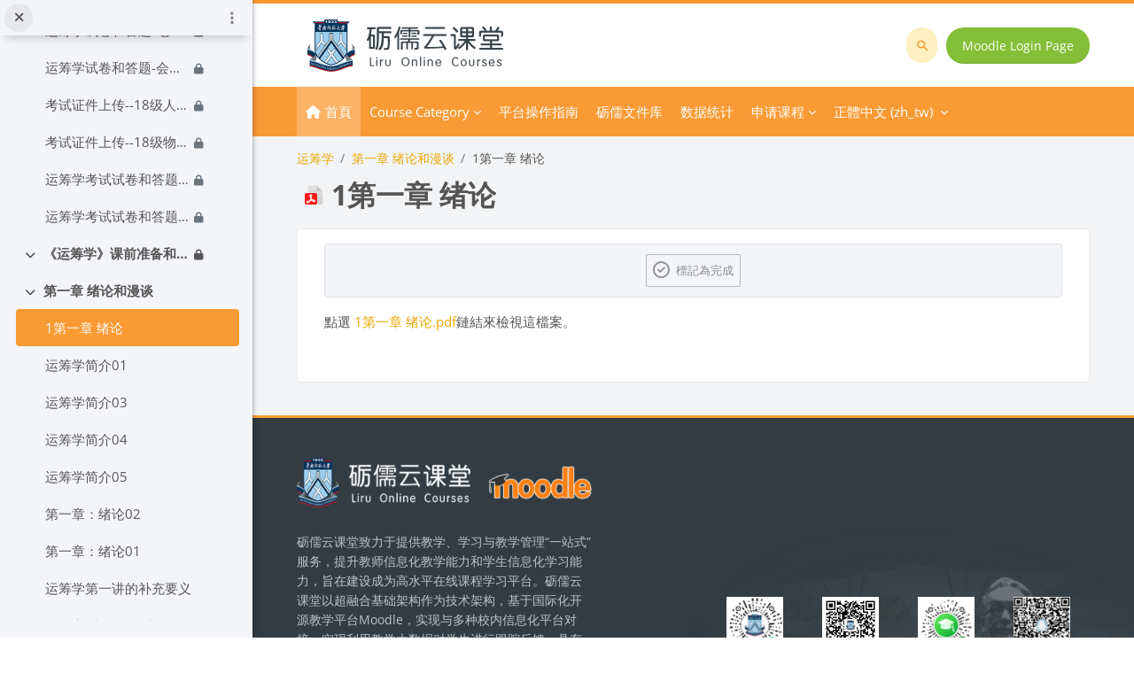

--- FILE ---
content_type: text/html; charset=utf-8
request_url: https://moodle.scnu.edu.cn/mod/resource/view.php?id=126257&lang=zh_tw
body_size: 16377
content:
<!DOCTYPE html>

<html  dir="ltr" lang="zh" xml:lang="zh">
<head>
    <title>2019-12-运筹学-0006: 1第一章 绪论 | 砺儒云课堂</title>
    <link rel="shortcut icon" href="https://moodle.scnu.edu.cn/pluginfile.php/1/core_admin/favicon/64x64/1768510802/favicon.ico" />
    <meta http-equiv="Content-Type" content="text/html; charset=utf-8" />
<meta name="keywords" content="moodle, 2019-12-运筹学-0006: 1第一章 绪论 | 砺儒云课堂" />
<link rel="stylesheet" type="text/css" href="https://moodle.scnu.edu.cn/theme/yui_combo.php?rollup/3.18.1/yui-moodlesimple.css" /><script id="firstthemesheet" type="text/css">/** Required in order to fix style inclusion problems in IE with YUI **/</script><link rel="stylesheet" type="text/css" href="https://moodle.scnu.edu.cn/theme/styles.php/lambda2/1768510802_1736763208/all" />
<link rel="stylesheet" type="text/css" href="https://moodle.scnu.edu.cn/course/format/onetopic/styles.php" />
<script>
//<![CDATA[
var M = {}; M.yui = {};
M.pageloadstarttime = new Date();
M.cfg = {"wwwroot":"https:\/\/moodle.scnu.edu.cn","homeurl":{},"sesskey":"Wd6n0GamSJ","sessiontimeout":"7200","sessiontimeoutwarning":"3600","themerev":"1768510802","slasharguments":1,"theme":"lambda2","iconsystemmodule":"core\/icon_system_fontawesome","jsrev":"1768510802","admin":"admin","svgicons":true,"usertimezone":"Asia\/Shanghai","language":"zh_tw","courseId":9560,"courseContextId":346407,"contextid":421012,"contextInstanceId":126257,"langrev":1768510802,"templaterev":"1768510802","siteId":1,"developerdebug":true};var yui1ConfigFn = function(me) {if(/-skin|reset|fonts|grids|base/.test(me.name)){me.type='css';me.path=me.path.replace(/\.js/,'.css');me.path=me.path.replace(/\/yui2-skin/,'/assets/skins/sam/yui2-skin')}};
var yui2ConfigFn = function(me) {var parts=me.name.replace(/^moodle-/,'').split('-'),component=parts.shift(),module=parts[0],min='-min';if(/-(skin|core)$/.test(me.name)){parts.pop();me.type='css';min=''}
if(module){var filename=parts.join('-');me.path=component+'/'+module+'/'+filename+min+'.'+me.type}else{me.path=component+'/'+component+'.'+me.type}};
YUI_config = {"debug":true,"base":"https:\/\/moodle.scnu.edu.cn\/lib\/yuilib\/3.18.1\/","comboBase":"https:\/\/moodle.scnu.edu.cn\/theme\/yui_combo.php?","combine":true,"filter":"RAW","insertBefore":"firstthemesheet","groups":{"yui2":{"base":"https:\/\/moodle.scnu.edu.cn\/lib\/yuilib\/2in3\/2.9.0\/build\/","comboBase":"https:\/\/moodle.scnu.edu.cn\/theme\/yui_combo.php?","combine":true,"ext":false,"root":"2in3\/2.9.0\/build\/","patterns":{"yui2-":{"group":"yui2","configFn":yui1ConfigFn}}},"moodle":{"name":"moodle","base":"https:\/\/moodle.scnu.edu.cn\/theme\/yui_combo.php?m\/1768510802\/","combine":true,"comboBase":"https:\/\/moodle.scnu.edu.cn\/theme\/yui_combo.php?","ext":false,"root":"m\/1768510802\/","patterns":{"moodle-":{"group":"moodle","configFn":yui2ConfigFn}},"filter":"DEBUG","modules":{"moodle-core-actionmenu":{"requires":["base","event","node-event-simulate"]},"moodle-core-blocks":{"requires":["base","node","io","dom","dd","dd-scroll","moodle-core-dragdrop","moodle-core-notification"]},"moodle-core-chooserdialogue":{"requires":["base","panel","moodle-core-notification"]},"moodle-core-dragdrop":{"requires":["base","node","io","dom","dd","event-key","event-focus","moodle-core-notification"]},"moodle-core-event":{"requires":["event-custom"]},"moodle-core-handlebars":{"condition":{"trigger":"handlebars","when":"after"}},"moodle-core-lockscroll":{"requires":["plugin","base-build"]},"moodle-core-maintenancemodetimer":{"requires":["base","node"]},"moodle-core-notification":{"requires":["moodle-core-notification-dialogue","moodle-core-notification-alert","moodle-core-notification-confirm","moodle-core-notification-exception","moodle-core-notification-ajaxexception"]},"moodle-core-notification-dialogue":{"requires":["base","node","panel","escape","event-key","dd-plugin","moodle-core-widget-focusafterclose","moodle-core-lockscroll"]},"moodle-core-notification-alert":{"requires":["moodle-core-notification-dialogue"]},"moodle-core-notification-confirm":{"requires":["moodle-core-notification-dialogue"]},"moodle-core-notification-exception":{"requires":["moodle-core-notification-dialogue"]},"moodle-core-notification-ajaxexception":{"requires":["moodle-core-notification-dialogue"]},"moodle-core_availability-form":{"requires":["base","node","event","event-delegate","panel","moodle-core-notification-dialogue","json"]},"moodle-backup-backupselectall":{"requires":["node","event","node-event-simulate","anim"]},"moodle-course-categoryexpander":{"requires":["node","event-key"]},"moodle-course-dragdrop":{"requires":["base","node","io","dom","dd","dd-scroll","moodle-core-dragdrop","moodle-core-notification","moodle-course-coursebase","moodle-course-util"]},"moodle-course-management":{"requires":["base","node","io-base","moodle-core-notification-exception","json-parse","dd-constrain","dd-proxy","dd-drop","dd-delegate","node-event-delegate"]},"moodle-course-util":{"requires":["node"],"use":["moodle-course-util-base"],"submodules":{"moodle-course-util-base":{},"moodle-course-util-section":{"requires":["node","moodle-course-util-base"]},"moodle-course-util-cm":{"requires":["node","moodle-course-util-base"]}}},"moodle-form-dateselector":{"requires":["base","node","overlay","calendar"]},"moodle-form-shortforms":{"requires":["node","base","selector-css3","moodle-core-event"]},"moodle-question-chooser":{"requires":["moodle-core-chooserdialogue"]},"moodle-question-searchform":{"requires":["base","node"]},"moodle-availability_completion-form":{"requires":["base","node","event","moodle-core_availability-form"]},"moodle-availability_date-form":{"requires":["base","node","event","io","moodle-core_availability-form"]},"moodle-availability_grade-form":{"requires":["base","node","event","moodle-core_availability-form"]},"moodle-availability_group-form":{"requires":["base","node","event","moodle-core_availability-form"]},"moodle-availability_grouping-form":{"requires":["base","node","event","moodle-core_availability-form"]},"moodle-availability_profile-form":{"requires":["base","node","event","moodle-core_availability-form"]},"moodle-mod_assign-history":{"requires":["node","transition"]},"moodle-mod_attendance-groupfilter":{"requires":["base","node"]},"moodle-mod_courseelf-base":{"requires":["base","node","selector-css3","dd-constrain","dd-proxy","dd-drop","dd-plugin","moodle-core-notification","event"]},"moodle-mod_courseelf-mediabox":{"requires":["base","node","selector-css3"]},"moodle-mod_mediagallery-base":{"requires":["base","node","selector-css3","dd-constrain","dd-proxy","dd-drop","dd-plugin","moodle-core-notification","event"]},"moodle-mod_mediagallery-mediabox":{"requires":["base","node","selector-css3"]},"moodle-mod_quiz-autosave":{"requires":["base","node","event","event-valuechange","node-event-delegate","io-form","datatype-date-format"]},"moodle-mod_quiz-dragdrop":{"requires":["base","node","io","dom","dd","dd-scroll","moodle-core-dragdrop","moodle-core-notification","moodle-mod_quiz-quizbase","moodle-mod_quiz-util-base","moodle-mod_quiz-util-page","moodle-mod_quiz-util-slot","moodle-course-util"]},"moodle-mod_quiz-modform":{"requires":["base","node","event"]},"moodle-mod_quiz-questionchooser":{"requires":["moodle-core-chooserdialogue","moodle-mod_quiz-util","querystring-parse"]},"moodle-mod_quiz-quizbase":{"requires":["base","node"]},"moodle-mod_quiz-toolboxes":{"requires":["base","node","event","event-key","io","moodle-mod_quiz-quizbase","moodle-mod_quiz-util-slot","moodle-core-notification-ajaxexception"]},"moodle-mod_quiz-util":{"requires":["node","moodle-core-actionmenu"],"use":["moodle-mod_quiz-util-base"],"submodules":{"moodle-mod_quiz-util-base":{},"moodle-mod_quiz-util-slot":{"requires":["node","moodle-mod_quiz-util-base"]},"moodle-mod_quiz-util-page":{"requires":["node","moodle-mod_quiz-util-base"]}}},"moodle-message_airnotifier-toolboxes":{"requires":["base","node","io"]},"moodle-block_xp-filters":{"requires":["base","node","moodle-core-dragdrop","moodle-core-notification-confirm","moodle-block_xp-rulepicker"]},"moodle-block_xp-notification":{"requires":["base","node","handlebars","button-plugin","moodle-core-notification-dialogue"]},"moodle-block_xp-rulepicker":{"requires":["base","node","handlebars","moodle-core-notification-dialogue"]},"moodle-editor_atto-editor":{"requires":["node","transition","io","overlay","escape","event","event-simulate","event-custom","node-event-html5","node-event-simulate","yui-throttle","moodle-core-notification-dialogue","moodle-editor_atto-rangy","handlebars","timers","querystring-stringify"]},"moodle-editor_atto-plugin":{"requires":["node","base","escape","event","event-outside","handlebars","event-custom","timers","moodle-editor_atto-menu"]},"moodle-editor_atto-menu":{"requires":["moodle-core-notification-dialogue","node","event","event-custom"]},"moodle-editor_atto-rangy":{"requires":[]},"moodle-report_eventlist-eventfilter":{"requires":["base","event","node","node-event-delegate","datatable","autocomplete","autocomplete-filters"]},"moodle-report_loglive-fetchlogs":{"requires":["base","event","node","io","node-event-delegate"]},"moodle-gradereport_history-userselector":{"requires":["escape","event-delegate","event-key","handlebars","io-base","json-parse","moodle-core-notification-dialogue"]},"moodle-qbank_editquestion-chooser":{"requires":["moodle-core-chooserdialogue"]},"moodle-tool_lp-dragdrop-reorder":{"requires":["moodle-core-dragdrop"]},"moodle-assignfeedback_editpdf-editor":{"requires":["base","event","node","io","graphics","json","event-move","event-resize","transition","querystring-stringify-simple","moodle-core-notification-dialog","moodle-core-notification-alert","moodle-core-notification-warning","moodle-core-notification-exception","moodle-core-notification-ajaxexception"]},"moodle-atto_accessibilitychecker-button":{"requires":["color-base","moodle-editor_atto-plugin"]},"moodle-atto_accessibilityhelper-button":{"requires":["moodle-editor_atto-plugin"]},"moodle-atto_align-button":{"requires":["moodle-editor_atto-plugin"]},"moodle-atto_bold-button":{"requires":["moodle-editor_atto-plugin"]},"moodle-atto_charmap-button":{"requires":["moodle-editor_atto-plugin"]},"moodle-atto_clear-button":{"requires":["moodle-editor_atto-plugin"]},"moodle-atto_collapse-button":{"requires":["moodle-editor_atto-plugin"]},"moodle-atto_emojipicker-button":{"requires":["moodle-editor_atto-plugin"]},"moodle-atto_emoticon-button":{"requires":["moodle-editor_atto-plugin"]},"moodle-atto_equation-button":{"requires":["moodle-editor_atto-plugin","moodle-core-event","io","event-valuechange","tabview","array-extras"]},"moodle-atto_h5p-button":{"requires":["moodle-editor_atto-plugin"]},"moodle-atto_hr-button":{"requires":["moodle-editor_atto-plugin"]},"moodle-atto_html-beautify":{},"moodle-atto_html-button":{"requires":["promise","moodle-editor_atto-plugin","moodle-atto_html-beautify","moodle-atto_html-codemirror","event-valuechange"]},"moodle-atto_html-codemirror":{"requires":["moodle-atto_html-codemirror-skin"]},"moodle-atto_image-button":{"requires":["moodle-editor_atto-plugin"]},"moodle-atto_indent-button":{"requires":["moodle-editor_atto-plugin"]},"moodle-atto_italic-button":{"requires":["moodle-editor_atto-plugin"]},"moodle-atto_link-button":{"requires":["moodle-editor_atto-plugin"]},"moodle-atto_managefiles-button":{"requires":["moodle-editor_atto-plugin"]},"moodle-atto_managefiles-usedfiles":{"requires":["node","escape"]},"moodle-atto_mathslate-editor":{"requires":["dd-drag","dd-proxy","dd-drop","event","tabview","io-base","json","moodle-atto_mathslate-textool","moodle-atto_mathslate-mathjaxeditor"]},"moodle-atto_mathslate-mathjaxeditor":{"requires":["moodle-atto_mathslate-snippeteditor","dd-drop"]},"moodle-atto_mathslate-snippeteditor":{"requires":["json"]},"moodle-atto_mathslate-textool":{"requires":["dd-drag","dd-proxy","dd-drop","event","json"]},"moodle-atto_media-button":{"requires":["moodle-editor_atto-plugin","moodle-form-shortforms"]},"moodle-atto_noautolink-button":{"requires":["moodle-editor_atto-plugin"]},"moodle-atto_orderedlist-button":{"requires":["moodle-editor_atto-plugin"]},"moodle-atto_panoptobutton-button":{"requires":["moodle-editor_atto-plugin"]},"moodle-atto_recordrtc-button":{"requires":["moodle-editor_atto-plugin","moodle-atto_recordrtc-recording"]},"moodle-atto_recordrtc-recording":{"requires":["moodle-atto_recordrtc-button"]},"moodle-atto_rtl-button":{"requires":["moodle-editor_atto-plugin"]},"moodle-atto_strike-button":{"requires":["moodle-editor_atto-plugin"]},"moodle-atto_styles-button":{"requires":["moodle-editor_atto-plugin"]},"moodle-atto_subscript-button":{"requires":["moodle-editor_atto-plugin"]},"moodle-atto_superscript-button":{"requires":["moodle-editor_atto-plugin"]},"moodle-atto_table-button":{"requires":["moodle-editor_atto-plugin","moodle-editor_atto-menu","event","event-valuechange"]},"moodle-atto_teamsmeeting-button":{"requires":["moodle-editor_atto-plugin"]},"moodle-atto_title-button":{"requires":["moodle-editor_atto-plugin"]},"moodle-atto_underline-button":{"requires":["moodle-editor_atto-plugin"]},"moodle-atto_undo-button":{"requires":["moodle-editor_atto-plugin"]},"moodle-atto_unorderedlist-button":{"requires":["moodle-editor_atto-plugin"]},"moodle-atto_wordimport-button":{"requires":["moodle-editor_atto-plugin"]}}},"gallery":{"name":"gallery","base":"https:\/\/moodle.scnu.edu.cn\/lib\/yuilib\/gallery\/","combine":true,"comboBase":"https:\/\/moodle.scnu.edu.cn\/theme\/yui_combo.php?","ext":false,"root":"gallery\/1768510802\/","patterns":{"gallery-":{"group":"gallery"}}}},"modules":{"core_filepicker":{"name":"core_filepicker","fullpath":"https:\/\/moodle.scnu.edu.cn\/lib\/javascript.php\/1768510802\/repository\/filepicker.js","requires":["base","node","node-event-simulate","json","async-queue","io-base","io-upload-iframe","io-form","yui2-treeview","panel","cookie","datatable","datatable-sort","resize-plugin","dd-plugin","escape","moodle-core_filepicker","moodle-core-notification-dialogue"]},"core_comment":{"name":"core_comment","fullpath":"https:\/\/moodle.scnu.edu.cn\/lib\/javascript.php\/1768510802\/comment\/comment.js","requires":["base","io-base","node","json","yui2-animation","overlay","escape"]}},"logInclude":[],"logExclude":[],"logLevel":null};
M.yui.loader = {modules: {}};

//]]>
</script>

<meta name="renderer" content="webkit">
<style>
    .navbar #search input#coursesearchbox:hover, .navbar #search input#coursesearchbox:focus {background: #e99000 !important;}
    .navbar .brand{color: #fff;}
    #search .divider{border-left: 1px solid rgba(255,255,255,0.1) !important; border-right: none !important;}
    .popover-region-header-actions{margin-right: 30px;}
    .miniprogram-hidden {display:none !important;}
</style>
	
    <meta name="viewport" content="width=device-width, initial-scale=1.0">
</head>
<body  id="page-mod-resource-view" class="format-topics  path-mod path-mod-resource chrome dir-ltr lang-zh_tw yui-skin-sam yui3-skin-sam moodle-scnu-edu-cn pagelayout-incourse course-9560 context-421012 cmid-126257 cm-type-resource category-97 theme lambda m-44 layout-full blockstyle-03 page-header-style-01 header-style-0">
<div class="wrapper-lambda-outer">
<div class="toast-wrapper mx-auto py-0 fixed-top" role="status" aria-live="polite"></div>
<div id="page-wrapper-outer">

    <div>
    <a class="sr-only sr-only-focusable" href="#maincontent">跳至主內容</a>
</div><script src="https://moodle.scnu.edu.cn/lib/javascript.php/1768510802/lib/polyfills/polyfill.js"></script>
<script src="https://moodle.scnu.edu.cn/theme/yui_combo.php?rollup/3.18.1/yui-moodlesimple.js"></script><script src="https://moodle.scnu.edu.cn/theme/jquery.php/core/jquery-3.7.1.js"></script>
<script src="https://moodle.scnu.edu.cn/lib/javascript.php/1768510802/lib/javascript-static.js"></script>
<script src="https://moodle.scnu.edu.cn/theme/javascript.php/lambda2/1768510802/head"></script>
<script>
//<![CDATA[
document.body.className += ' jsenabled';
//]]>
</script>


    
        <div  class="drawer drawer-left show d-print-none not-initialized" data-region="fixed-drawer" id="theme_boost-drawers-courseindex" data-preference="drawer-open-index" data-state="show-drawer-left" data-forceopen="0" data-close-on-resize="0">
    <div class="drawerheader">
        <button
            class="btn drawertoggle icon-no-margin hidden"
            data-toggler="drawers"
            data-action="closedrawer"
            data-target="theme_boost-drawers-courseindex"
            data-toggle="tooltip"
            data-placement="right"
            title="關閉課程索引"
        >
            <i class="icon fa fa-times fa-fw " aria-hidden="true"  ></i>
        </button>
        
        <div class="drawerheadercontent hidden">
                            <div id="courseindexdrawercontrols" class="dropdown">
                    <button class="btn btn-icon rounded-circle mx-2"
                            type="button"
                            data-toggle="dropdown"
                            aria-haspopup="true"
                            aria-expanded="false"
                            title="課程索引選項"
                    >
                        <i class="icon fa fa-ellipsis-v fa-fw m-0" aria-hidden="true"></i>
                    </button>
                    <div class="dropdown-menu dropdown-menu-right">
                        <a class="dropdown-item"
                           href="#"
                           data-action="expandallcourseindexsections"
                        >
                            <i class="icon fa fa-angles-down fa-fw " aria-hidden="true"  ></i>
                            展開全部
                        </a>
                        <a class="dropdown-item"
                           href="#"
                           data-action="collapseallcourseindexsections"
                        >
                            <span class="dir-rtl-hide"><i class="icon fa fa-angles-right fa-fw " aria-hidden="true"  ></i></span>
                            <span class="dir-ltr-hide"><i class="icon fa fa-angles-left fa-fw " aria-hidden="true"  ></i></span>
                            全部收合
                        </a>
                    </div>
                </div>

        </div>
    </div>
    <div class="drawercontent drag-container" data-usertour="scroller">
                        <nav id="courseindex" class="courseindex">
    <div id="courseindex-content">
        <div data-region="loading-placeholder-content" aria-hidden="true" id="course-index-placeholder">
            <ul class="placeholders list-unstyled px-5">
                <li>
                    <div class="col-md-6 p-0 d-flex align-items-center">
                        <div class="bg-pulse-grey rounded-circle mr-2"></div>
                        <div class="bg-pulse-grey w-100"></div>
                    </div>
                </li>
                <li>
                    <div class="col-md-6 p-0 d-flex align-items-center">
                        <div class="bg-pulse-grey rounded-circle mr-2"></div>
                        <div class="bg-pulse-grey w-100"></div>
                    </div>
                </li>
                <li>
                    <div class="col-md-6 p-0 d-flex align-items-center">
                        <div class="bg-pulse-grey rounded-circle mr-2"></div>
                        <div class="bg-pulse-grey w-100"></div>
                    </div>
                </li>
                <li>
                    <div class="col-md-6 p-0 d-flex align-items-center">
                        <div class="bg-pulse-grey rounded-circle mr-2"></div>
                        <div class="bg-pulse-grey w-100"></div>
                    </div>
                </li>
            </ul>
        </div>
    </div>
</nav>

    </div>
</div>

<div id="page" data-region="mainpage" data-usertour="scroller" class="drawers show-drawer-left  drag-container">
<div id="page-top"></div>
<div class="wrapper-lambda">

	    
	    <header id="main-header" class="clearfix top style-0">
	    
	    	
	    	<div id="header-logo">
	    		<div class="row">
	    			<div class="col-md-6">
	    					<a href="https://moodle.scnu.edu.cn" class="logo"><img src="https://moodle.scnu.edu.cn/pluginfile.php/1/core_admin/logo/0x200/1768510802/%E5%8B%B7%E5%8B%A4%E4%BA%91%E8%AF%BE%E5%A0%82500.png" alt="砺儒云课堂"></a>
	    			</div>
	    			<div class="col-md-6 login-header">
	    				<div class="profileblock">
	    						<div class="lambda-search-bar">
	    							<form id="lambda-navbarsearch-form" autocomplete="off" method="get" action="https://moodle.scnu.edu.cn/course/search.php" >
							<div class="search-container">
								<i class="lambda icon-search1" aria-hidden="true"></i>
								<input id="navbarsearchbox" type="text" name="q" data-region="input" autocomplete="off" aria-label="搜尋課程" placeholder="搜尋課程">
								<label for="navbarsearchbox" class="lambda-sr-only">搜尋課程</label>
							</div>
						</form>
	    						</div>
	    						<form class="navbar-form pull-right" method="post" action="https://moodle.scnu.edu.cn/login/index.php">
									<div id="block-login">
										<div class="user-form">
											<div id="user"><i class="lambda icon-person" aria-hidden="true"></i></div>
											<label for="inputName" class="lambda-sr-only">帳號</label>
											<input type="hidden" name="logintoken" value="w2cRy433rlyN1jHi6V6lIMyB50veVKL8" />
											<input id="inputName" type="text" name="username" placeholder="帳號" class="mr-2">
										</div>
										<div class="pw-form">
											<div id="pass"><i class="lambda icon-https" aria-hidden="true"></i></div>
											<label for="inputPassword" class="lambda-sr-only">密碼</label>
											<input id="inputPassword" type="password" name="password" placeholder="密碼" class="mr-2">
											<button type="submit" id="submit"><span class="lambda-sr-only">登入</span><i class="fa fa-angle-right" aria-hidden="true"></i></button>
										</div>
									</div>
									<div class="forgotpass"><a target="_self" href="https://moodle.scnu.edu.cn/login/index.php">Moodle Login Page</a></div>
									</form>
	    				</div>
	    			</div>
	    		</div>
	    	</div>
	    </header>
	    
	    <header class="lambda-nav style-0">
	            <nav class="navbar navbar-expand">
	    			<div class="menu">
	                    <nav class="moremenu navigation">
	                        <ul id="moremenu-696a59ce0f80d-navbar-nav" role="menubar" class="nav more-nav navbar-nav">
	                                    <li data-key="home" class="nav-item" role="none" data-forceintomoremenu="false">
	                                                <a role="menuitem" class="nav-link  "
	                                                    href="https://moodle.scnu.edu.cn/"
	                                                    
	                                                    
	                                                    tabindex="-1"
	                                                >
	                                                    首頁
	                                                </a>
	                                    </li>
	                                    <li class="dropdown nav-item course-category" role="none" data-forceintomoremenu="false">
	                                        <a class="dropdown-toggle nav-link  " id="drop-down-696a59ce0f80d" role="menuitem" data-toggle="dropdown"
	                                            aria-haspopup="true" aria-expanded="false" href="#" aria-controls="drop-down-menu-696a59ce0f80d"
	                                            title="Course Category"
	                                            
	                                            tabindex="-1"
	                                        >
	                                            Course Category
	                                        </a>
	                                        <div class="dropdown-menu" role="menu" id="drop-down-menu-696a59ce0f80d" aria-labelledby="drop-down-696a59ce0f80d">
	                                                    <div class="dropdown-divider"></div>
	                                                        <a class="dropdown-item" role="menuitem" href="#"  tabindex="-1"
	                                                            title="广州校区石牌校园"
	                                                        >
	                                                            广州校区石牌校园
	                                                        </a>
	                                                        <a class="dropdown-item" role="menuitem" href="https://moodle.scnu.edu.cn/local/semester/semestercourse.php?categoryid=2"  tabindex="-1"
	                                                            title="教育科学学院"
	                                                        >
	                                                            [101] 教育科学学院
	                                                        </a>
	                                                        <a class="dropdown-item" role="menuitem" href="https://moodle.scnu.edu.cn/local/semester/semestercourse.php?categoryid=4"  tabindex="-1"
	                                                            title="历史文化学院"
	                                                        >
	                                                            [103] 历史文化学院
	                                                        </a>
	                                                        <a class="dropdown-item" role="menuitem" href="https://moodle.scnu.edu.cn/local/semester/semestercourse.php?categoryid=5"  tabindex="-1"
	                                                            title="外国语言文化学院"
	                                                        >
	                                                            [104] 外国语言文化学院
	                                                        </a>
	                                                        <a class="dropdown-item" role="menuitem" href="https://moodle.scnu.edu.cn/local/semester/semestercourse.php?categoryid=6"  tabindex="-1"
	                                                            title="国际文化学院"
	                                                        >
	                                                            [107] 国际文化学院
	                                                        </a>
	                                                        <a class="dropdown-item" role="menuitem" href="https://moodle.scnu.edu.cn/local/semester/semestercourse.php?categoryid=7"  tabindex="-1"
	                                                            title="美术学院"
	                                                        >
	                                                            [108] 美术学院
	                                                        </a>
	                                                        <a class="dropdown-item" role="menuitem" href="https://moodle.scnu.edu.cn/local/semester/semestercourse.php?categoryid=9"  tabindex="-1"
	                                                            title="教育信息技术学院"
	                                                        >
	                                                            [111] 教育信息技术学院
	                                                        </a>
	                                                        <a class="dropdown-item" role="menuitem" href="https://moodle.scnu.edu.cn/local/semester/semestercourse.php?categoryid=10"  tabindex="-1"
	                                                            title="数学科学学院"
	                                                        >
	                                                            [112] 数学科学学院
	                                                        </a>
	                                                        <a class="dropdown-item" role="menuitem" href="https://moodle.scnu.edu.cn/local/semester/semestercourse.php?categoryid=11"  tabindex="-1"
	                                                            title="生命科学学院"
	                                                        >
	                                                            [113] 生命科学学院
	                                                        </a>
	                                                        <a class="dropdown-item" role="menuitem" href="https://moodle.scnu.edu.cn/local/semester/semestercourse.php?categoryid=12"  tabindex="-1"
	                                                            title="地理科学学院"
	                                                        >
	                                                            [114] 地理科学学院
	                                                        </a>
	                                                        <a class="dropdown-item" role="menuitem" href="https://moodle.scnu.edu.cn/local/semester/semestercourse.php?categoryid=13"  tabindex="-1"
	                                                            title="计算机学院"
	                                                        >
	                                                            [115] 计算机学院
	                                                        </a>
	                                                        <a class="dropdown-item" role="menuitem" href="https://moodle.scnu.edu.cn/local/semester/semestercourse.php?categoryid=14"  tabindex="-1"
	                                                            title="心理学院 "
	                                                        >
	                                                            [116] 心理学院 
	                                                        </a>
	                                                        <a class="dropdown-item" role="menuitem" href="https://moodle.scnu.edu.cn/local/semester/semestercourse.php?categoryid=15"  tabindex="-1"
	                                                            title="继续教育学院 "
	                                                        >
	                                                            [117] 继续教育学院 
	                                                        </a>
	                                                        <a class="dropdown-item" role="menuitem" href="https://moodle.scnu.edu.cn/local/semester/semestercourse.php?categoryid=50"  tabindex="-1"
	                                                            title="马克思主义学院"
	                                                        >
	                                                            [119] 马克思主义学院
	                                                        </a>
	                                                        <a class="dropdown-item" role="menuitem" href="https://moodle.scnu.edu.cn/local/semester/semestercourse.php?categoryid=3"  tabindex="-1"
	                                                            title="哲学与社会发展学院"
	                                                        >
	                                                            [166] 哲学与社会发展学院
	                                                        </a>
	                                                        <a class="dropdown-item" role="menuitem" href="https://moodle.scnu.edu.cn/local/semester/semestercourse.php?categoryid=261"  tabindex="-1"
	                                                            title="半导体科学与技术学院"
	                                                        >
	                                                            [174] 半导体科学与技术学院
	                                                        </a>
	                                                        <a class="dropdown-item" role="menuitem" href="https://moodle.scnu.edu.cn/local/semester/semestercourse.php?categoryid=389"  tabindex="-1"
	                                                            title="教育人工智能研究院"
	                                                        >
	                                                            [179] 教育人工智能研究院
	                                                        </a>
	                                                        <a class="dropdown-item" role="menuitem" href="https://moodle.scnu.edu.cn/local/semester/semestercourse.php?categoryid=152"  tabindex="-1"
	                                                            title="本科生院"
	                                                        >
	                                                            [231] 本科生院
	                                                        </a>
	                                                        <a class="dropdown-item" role="menuitem" href="https://moodle.scnu.edu.cn/local/semester/semestercourse.php?categoryid=162"  tabindex="-1"
	                                                            title="教师教育学部"
	                                                        >
	                                                            [612] 教师教育学部
	                                                        </a>
	                                                        <a class="dropdown-item" role="menuitem" href="https://moodle.scnu.edu.cn/local/semester/semestercourse.php?categoryid=42"  tabindex="-1"
	                                                            title="军事教研室"
	                                                        >
	                                                            [991] 军事教研室
	                                                        </a>
	                                                        <a class="dropdown-item" role="menuitem" href="https://moodle.scnu.edu.cn/local/semester/semestercourse.php?categoryid=229"  tabindex="-1"
	                                                            title="校团委"
	                                                        >
	                                                            [223] 校团委
	                                                        </a>
	                                                        <a class="dropdown-item" role="menuitem" href="https://moodle.scnu.edu.cn/local/semester/semestercourse.php?categoryid=18"  tabindex="-1"
	                                                            title="生物光子学研究院"
	                                                        >
	                                                            [122] 生物光子学研究院
	                                                        </a>
	                                                        <a class="dropdown-item" role="menuitem" href="https://moodle.scnu.edu.cn/local/semester/semestercourse.php?categoryid=20"  tabindex="-1"
	                                                            title="脑科学与康复医学研究院"
	                                                        >
	                                                            [124] 脑科学与康复医学研究院
	                                                        </a>
	                                                        <a class="dropdown-item" role="menuitem" href="https://moodle.scnu.edu.cn/local/semester/semestercourse.php?categoryid=487"  tabindex="-1"
	                                                            title="党委学生工作部"
	                                                        >
	                                                            [230] 党委学生工作部
	                                                        </a>
	                                                        <a class="dropdown-item" role="menuitem" href="https://moodle.scnu.edu.cn/local/semester/semestercourse.php?categoryid=35"  tabindex="-1"
	                                                            title="网络信息中心"
	                                                        >
	                                                            [301] 网络信息中心
	                                                        </a>
	                                                    <div class="dropdown-divider"></div>
	                                                        <a class="dropdown-item" role="menuitem" href="#"  tabindex="-1"
	                                                            title="广州校区大学城校园"
	                                                        >
	                                                            广州校区大学城校园
	                                                        </a>
	                                                        <a class="dropdown-item" role="menuitem" href="https://moodle.scnu.edu.cn/local/semester/semestercourse.php?categoryid=8"  tabindex="-1"
	                                                            title="旅游管理学院"
	                                                        >
	                                                            [109] 旅游管理学院
	                                                        </a>
	                                                        <a class="dropdown-item" role="menuitem" href="https://moodle.scnu.edu.cn/local/semester/semestercourse.php?categoryid=21"  tabindex="-1"
	                                                            title="文学院"
	                                                        >
	                                                            [130] 文学院
	                                                        </a>
	                                                        <a class="dropdown-item" role="menuitem" href="https://moodle.scnu.edu.cn/local/semester/semestercourse.php?categoryid=22"  tabindex="-1"
	                                                            title="经济与管理学院"
	                                                        >
	                                                            [131] 经济与管理学院
	                                                        </a>
	                                                        <a class="dropdown-item" role="menuitem" href="https://moodle.scnu.edu.cn/local/semester/semestercourse.php?categoryid=23"  tabindex="-1"
	                                                            title="法学院"
	                                                        >
	                                                            [132] 法学院
	                                                        </a>
	                                                        <a class="dropdown-item" role="menuitem" href="https://moodle.scnu.edu.cn/local/semester/semestercourse.php?categoryid=25"  tabindex="-1"
	                                                            title="体育科学学院"
	                                                        >
	                                                            [134] 体育科学学院
	                                                        </a>
	                                                        <a class="dropdown-item" role="menuitem" href="https://moodle.scnu.edu.cn/local/semester/semestercourse.php?categoryid=26"  tabindex="-1"
	                                                            title="音乐学院"
	                                                        >
	                                                            [135] 音乐学院
	                                                        </a>
	                                                        <a class="dropdown-item" role="menuitem" href="https://moodle.scnu.edu.cn/local/semester/semestercourse.php?categoryid=27"  tabindex="-1"
	                                                            title="物理学院"
	                                                        >
	                                                            [136] 物理学院
	                                                        </a>
	                                                        <a class="dropdown-item" role="menuitem" href="https://moodle.scnu.edu.cn/local/semester/semestercourse.php?categoryid=29"  tabindex="-1"
	                                                            title="光电科学与工程学院"
	                                                        >
	                                                            [189] 光电科学与工程学院
	                                                        </a>
	                                                        <a class="dropdown-item" role="menuitem" href="https://moodle.scnu.edu.cn/local/semester/semestercourse.php?categoryid=148"  tabindex="-1"
	                                                            title="环境学院（环境研究院）"
	                                                        >
	                                                            [164] 环境学院（环境研究院）
	                                                        </a>
	                                                        <a class="dropdown-item" role="menuitem" href="https://moodle.scnu.edu.cn/local/semester/semestercourse.php?categoryid=28"  tabindex="-1"
	                                                            title="化学学院"
	                                                        >
	                                                            [165] 化学学院
	                                                        </a>
	                                                        <a class="dropdown-item" role="menuitem" href="https://moodle.scnu.edu.cn/local/semester/semestercourse.php?categoryid=24"  tabindex="-1"
	                                                            title="政治与公共管理学院"
	                                                        >
	                                                            [168] 政治与公共管理学院
	                                                        </a>
	                                                    <div class="dropdown-divider"></div>
	                                                        <a class="dropdown-item" role="menuitem" href="#"  tabindex="-1"
	                                                            title="佛山校区南海校园"
	                                                        >
	                                                            佛山校区南海校园
	                                                        </a>
	                                                        <a class="dropdown-item" role="menuitem" href="https://moodle.scnu.edu.cn/local/semester/semestercourse.php?categoryid=31"  tabindex="-1"
	                                                            title="城市文化学院"
	                                                        >
	                                                            [151] 城市文化学院
	                                                        </a>
	                                                        <a class="dropdown-item" role="menuitem" href="https://moodle.scnu.edu.cn/local/semester/semestercourse.php?categoryid=32"  tabindex="-1"
	                                                            title="International Business College"
	                                                        >
	                                                            [152] International Business College
	                                                        </a>
	                                                        <a class="dropdown-item" role="menuitem" href="https://moodle.scnu.edu.cn/local/semester/semestercourse.php?categoryid=261"  tabindex="-1"
	                                                            title="半导体科学与技术学院"
	                                                        >
	                                                            [174] 半导体科学与技术学院
	                                                        </a>
	                                                        <a class="dropdown-item" role="menuitem" href="https://moodle.scnu.edu.cn/local/semester/semestercourse.php?categoryid=263"  tabindex="-1"
	                                                            title="人工智能学院"
	                                                        >
	                                                            [175] 人工智能学院
	                                                        </a>
	                                                        <a class="dropdown-item" role="menuitem" href="https://moodle.scnu.edu.cn/local/semester/semestercourse.php?categoryid=262"  tabindex="-1"
	                                                            title="电子与信息工程学院"
	                                                        >
	                                                            [176] 电子与信息工程学院
	                                                        </a>
	                                                        <a class="dropdown-item" role="menuitem" href="https://moodle.scnu.edu.cn/local/semester/semestercourse.php?categoryid=260"  tabindex="-1"
	                                                            title="阿伯丁数据科学与人工智能学院"
	                                                        >
	                                                            [178] 阿伯丁数据科学与人工智能学院
	                                                        </a>
	                                                    <div class="dropdown-divider"></div>
	                                                        <a class="dropdown-item" role="menuitem" href="#"  tabindex="-1"
	                                                            title="汕尾校区滨海校园"
	                                                        >
	                                                            汕尾校区滨海校园
	                                                        </a>
	                                                        <a class="dropdown-item" role="menuitem" href="https://moodle.scnu.edu.cn/local/semester/semestercourse.php?categoryid=297"  tabindex="-1"
	                                                            title="基础教育学院"
	                                                        >
	                                                            [181] 基础教育学院
	                                                        </a>
	                                                        <a class="dropdown-item" role="menuitem" href="https://moodle.scnu.edu.cn/local/semester/semestercourse.php?categoryid=298"  tabindex="-1"
	                                                            title="数据科学与工程学院"
	                                                        >
	                                                            [182] 数据科学与工程学院
	                                                        </a>
	                                                        <a class="dropdown-item" role="menuitem" href="https://moodle.scnu.edu.cn/local/semester/semestercourse.php?categoryid=300"  tabindex="-1"
	                                                            title="材料与新能源学院"
	                                                        >
	                                                            [183] 材料与新能源学院
	                                                        </a>
	                                                        <a class="dropdown-item" role="menuitem" href="https://moodle.scnu.edu.cn/local/semester/semestercourse.php?categoryid=299"  tabindex="-1"
	                                                            title="汕尾校区公共课教学部"
	                                                        >
	                                                            [184] 汕尾校区公共课教学部
	                                                        </a>
	                                                        <a class="dropdown-item" role="menuitem" href="https://moodle.scnu.edu.cn/local/semester/semestercourse.php?categoryid=296"  tabindex="-1"
	                                                            title="行知书院"
	                                                        >
	                                                            [185] 行知书院
	                                                        </a>
	                                                        <a class="dropdown-item" role="menuitem" href="https://moodle.scnu.edu.cn/local/semester/semestercourse.php?categoryid=301"  tabindex="-1"
	                                                            title="创新发展研究院"
	                                                        >
	                                                            [186] 创新发展研究院
	                                                        </a>
	                                                        <a class="dropdown-item" role="menuitem" href="https://moodle.scnu.edu.cn/local/semester/semestercourse.php?categoryid=302"  tabindex="-1"
	                                                            title="创意设计学院"
	                                                        >
	                                                            [187] 创意设计学院
	                                                        </a>
	                                                        <a class="dropdown-item" role="menuitem" href="https://moodle.scnu.edu.cn/local/semester/semestercourse.php?categoryid=303"  tabindex="-1"
	                                                            title="商学院"
	                                                        >
	                                                            [188] 商学院
	                                                        </a>
	                                                        <a class="dropdown-item" role="menuitem" href="https://moodle.scnu.edu.cn/local/semester/semestercourse.php?categoryid=488"  tabindex="-1"
	                                                            title="教育科学学院（汕尾）"
	                                                        >
	                                                            [191] 教育科学学院（汕尾）
	                                                        </a>
	                                                    <div class="dropdown-divider"></div>
	                                                        <a class="dropdown-item" role="menuitem" href="#"  tabindex="-1"
	                                                            title="其他"
	                                                        >
	                                                            其他
	                                                        </a>
	                                                        <a class="dropdown-item" role="menuitem" href="https://moodle.scnu.edu.cn/local/semester/semestercourse.php?categoryid=41"  tabindex="-1"
	                                                            title="培训课程"
	                                                        >
	                                                            [992] 培训课程
	                                                        </a>
	                                                        <a class="dropdown-item" role="menuitem" href="https://moodle.scnu.edu.cn/local/semester/semestercourse.php?categoryid=40"  tabindex="-1"
	                                                            title="通识教育"
	                                                        >
	                                                            [993] 通识教育
	                                                        </a>
	                                                        <a class="dropdown-item" role="menuitem" href="https://moodle.scnu.edu.cn/local/semester/semestercourse.php?categoryid=63"  tabindex="-1"
	                                                            title="辅修课程"
	                                                        >
	                                                            [994] 辅修课程
	                                                        </a>
	                                                        <a class="dropdown-item" role="menuitem" href="https://moodle.scnu.edu.cn/local/semester/semestercourse.php?categoryid=58"  tabindex="-1"
	                                                            title="党课"
	                                                        >
	                                                            [995] 党课
	                                                        </a>
	                                                        <a class="dropdown-item" role="menuitem" href="https://moodle.scnu.edu.cn/local/semester/semestercourse.php?categoryid=53"  tabindex="-1"
	                                                            title="公开课"
	                                                        >
	                                                            [997] 公开课
	                                                        </a>
	                                                        <a class="dropdown-item" role="menuitem" href="https://moodle.scnu.edu.cn/local/semester/semestercourse.php?categoryid=1"  tabindex="-1"
	                                                            title="其他"
	                                                        >
	                                                            [999] 其他
	                                                        </a>
	                                        </div>
	                                    </li>
	                                    <li data-key="" class="nav-item" role="none" data-forceintomoremenu="false">
	                                                <a role="menuitem" class="nav-link  "
	                                                    href="https://moodle.scnu.edu.cn/course/view.php?id=5"
	                                                    
	                                                    
	                                                    tabindex="-1"
	                                                >
	                                                    平台操作指南
	                                                </a>
	                                    </li>
	                                    <li data-key="" class="nav-item" role="none" data-forceintomoremenu="false">
	                                                <a role="menuitem" class="nav-link  "
	                                                    href="https://fs.scnu.edu.cn" target="_blank"
	                                                    
	                                                    
	                                                    tabindex="-1"
	                                                >
	                                                    砺儒文件库
	                                                </a>
	                                    </li>
	                                    <li data-key="" class="nav-item" role="none" data-forceintomoremenu="false">
	                                                <a role="menuitem" class="nav-link  "
	                                                    href="https://moodle.scnu.edu.cn/sjtj/" target="_blank"
	                                                    
	                                                    
	                                                    tabindex="-1"
	                                                >
	                                                    数据统计
	                                                </a>
	                                    </li>
	                                    <li class="dropdown nav-item " role="none" data-forceintomoremenu="false">
	                                        <a class="dropdown-toggle nav-link  " id="drop-down-696a59ce0f65d" role="menuitem" data-toggle="dropdown"
	                                            aria-haspopup="true" aria-expanded="false" href="#" aria-controls="drop-down-menu-696a59ce0f65d"
	                                            
	                                            
	                                            tabindex="-1"
	                                        >
	                                            申请课程
	                                        </a>
	                                        <div class="dropdown-menu" role="menu" id="drop-down-menu-696a59ce0f65d" aria-labelledby="drop-down-696a59ce0f65d">
	                                                        <a class="dropdown-item" role="menuitem" href="https://moodle.scnu.edu.cn/local/course_request/course.php"  tabindex="-1"
	                                                            
	                                                        >
	                                                            本科生课程（一键建课）
	                                                        </a>
	                                                        <a class="dropdown-item" role="menuitem" href="https://moodle.scnu.edu.cn/local/course_request/request.php"  tabindex="-1"
	                                                            
	                                                        >
	                                                            其他课程（开课申请）
	                                                        </a>
	                                                        <a class="dropdown-item" role="menuitem" href="https://moodle.scnu.edu.cn/local/course_request/list.php"  tabindex="-1"
	                                                            
	                                                        >
	                                                            申请列表
	                                                        </a>
	                                                        <a class="dropdown-item" role="menuitem" href="https://moodle.scnu.edu.cn/mod/fsresource/view.php?id=639924"  tabindex="-1"
	                                                            
	                                                        >
	                                                            使用介绍
	                                                        </a>
	                                        </div>
	                                    </li>
	                            <li role="none" class="nav-item dropdown dropdownmoremenu d-none" data-region="morebutton">
	                                <a class="dropdown-toggle nav-link " href="#" id="moremenu-dropdown-696a59ce0f80d" role="menuitem" data-toggle="dropdown" aria-haspopup="true" aria-expanded="false" tabindex="-1">
	                                    更多
	                                </a>
	                                <ul class="dropdown-menu dropdown-menu-left" data-region="moredropdown" aria-labelledby="moremenu-dropdown-696a59ce0f80d" role="menu">
	                                </ul>
	                            </li>
	                        </ul>
	                    </nav>
	                		
	                		<div class="langmenu navigation">
	                		    <ul id="nav-langmenu" class="nav more-nav navbar-nav">
	                		        <li class="dropdown nav-item" role="none">
	                		            <a class="dropdown-toggle nav-link"  role="menuitem" data-toggle="dropdown" aria-label="語言" aria-haspopup="true" aria-expanded="false" href="#" aria-controls="drop-down-langmenu" tabindex="-1">
	                		                正體中文 ‎(zh_tw)‎
	                		                <b class="caret"></b>
	                		            </a>
	                		            <div class="dropdown-menu" role="menu" id="drop-down-langmenu" aria-labelledby="drop-down-langmenu">
	                		                        <a href="https://moodle.scnu.edu.cn/mod/resource/view.php?id=126257&amp;lang=zh_cn" class="dropdown-item" role="menuitem" 
	                		                                lang="zh" >
	                		                            简体中文 ‎(zh_cn)‎
	                		                        </a>
	                		                        <a href="https://moodle.scnu.edu.cn/mod/resource/view.php?id=126257&amp;lang=ja" class="dropdown-item" role="menuitem" 
	                		                                lang="ja" >
	                		                            日本語 ‎(ja)‎
	                		                        </a>
	                		                        <a href="#" class="dropdown-item" role="menuitem" aria-current="true"
	                		                                >
	                		                            正體中文 ‎(zh_tw)‎
	                		                        </a>
	                		                        <a href="https://moodle.scnu.edu.cn/mod/resource/view.php?id=126257&amp;lang=en" class="dropdown-item" role="menuitem" 
	                		                                lang="en" >
	                		                            English ‎(en)‎
	                		                        </a>
	                		                        <a href="https://moodle.scnu.edu.cn/mod/resource/view.php?id=126257&amp;lang=fr" class="dropdown-item" role="menuitem" 
	                		                                lang="fr" >
	                		                            Français ‎(fr)‎
	                		                        </a>
	                		                        <a href="https://moodle.scnu.edu.cn/mod/resource/view.php?id=126257&amp;lang=ru" class="dropdown-item" role="menuitem" 
	                		                                lang="ru" >
	                		                            Русский ‎(ru)‎
	                		                        </a>
	                		            </div>
	                		        </li>
	                		    </ul>
	                		</div>	    			</div>
	    			<div class="d-flex">
	    			
	    			</div>
	            </nav>
	    </header>



    <div class="drawer-toggles d-flex">
            <div class="drawer-toggler drawer-left-toggle open-nav d-print-none">
                <button
                    class="btn icon-no-margin"
                    data-toggler="drawers"
                    data-action="toggle"
                    data-target="theme_boost-drawers-courseindex"
                    data-toggle="tooltip"
                    data-placement="right"
                    title="開啟課程索引"
                >
                    <span class="sr-only">開啟課程索引</span>
                    <i class="icon fa fa-list fa-fw " aria-hidden="true"  ></i>
                </button>
            </div>
    </div>

        <div id="lambda-incourse-header">
            <header id="page-header" class="header-maxwidth d-print-none">
    <div class="w-100">
        <div class="d-flex flex-wrap">
            <div id="page-navbar">
                <nav aria-label="網頁導覽">
    <ol class="breadcrumb">
                <li class="breadcrumb-item">
                    <a href="https://moodle.scnu.edu.cn/course/view.php?id=9560"
                        
                        title="运筹学"
                        
                    >
                        运筹学
                    </a>
                </li>
        
                <li class="breadcrumb-item">
                    <a href="https://moodle.scnu.edu.cn/course/section.php?id=270103"
                        
                        
                        data-section-name-for="270103" 
                    >
                        第一章 绪论和漫谈
                    </a>
                </li>
        
                <li class="breadcrumb-item">
                    <span >
                        1第一章 绪论
                    </span>
                </li>
        </ol>
</nav>
            </div>
            <div class="ml-auto d-flex">
                
            </div>
            <div id="course-header">
                
            </div>
        </div>
        <div class="d-flex align-items-center">
                    <div class="mr-auto">
                        <div class="page-context-header d-flex align-items-center mb-2">
    <div class="page-header-image">
        <div class="content activityiconcontainer icon-size-6 modicon_resource"><img class="icon activityicon " aria-hidden="true" src="https://moodle.scnu.edu.cn/theme/image.php/lambda2/core/1768510802/f/pdf?filtericon=1" alt="" /></div>
    </div>
    <div class="page-header-headings">
        <h1 class="h2 mb-0">1第一章 绪论</h1>
    </div>
</div>
                    </div>
            <div class="header-actions-container ml-auto" data-region="header-actions-container">
            </div>
        </div>
    </div>
</header>
        </div>
    
    <div id="page-content" class="row ">
    
        <div id="region-main-box" class="col-xs-12 col-12 px-0">
            <section id="region-main" class="mx-15">

                <span class="notifications" id="user-notifications"></span>
                    <span id="maincontent"></span>
                        <h2>1第一章 绪论</h2>
                    <div class="activity-header" data-for="page-activity-header">
                            <span class="sr-only">完成課程所需要的條件</span>
                            <div data-region="activity-information" data-activityname="1第一章 绪论" class="activity-information">

            <div class="completion-info" data-region="completion-info">
                            <button class="btn btn-outline-secondary btn-sm text-nowrap" disabled>
                                標記為完成
                            </button>
                        
            </div>

</div>
</div>
                <div role="main"><div class="resourceworkaround">點選 <a href="https://moodle.scnu.edu.cn/pluginfile.php/421012/mod_resource/content/1/1%E7%AC%AC%E4%B8%80%E7%AB%A0%20%E7%BB%AA%E8%AE%BA.pdf" onclick="this.target='_blank'">1第一章 绪论.pdf</a>鏈結來檢視這檔案。</div></div>
                

            </section>
        </div>
    </div>



<a id="sticky-to-top" href="#page-top" uk-totop uk-scroll></a>
<footer id="page-footer" class="lambda-page-footer">
    
	
	                        <div class="footer-blocks">
	                            <div class="container-fluid">
								
	
									<div class="row">
										<div class="col-md-6">
											<section data-region="footer-left" class="hidden-print">
												<div class="block-pos-desc"><span>Footer (Left)</span></div>
												
												<aside id="block-region-footer-left" class="block-region" data-blockregion="footer-left" data-droptarget="1"><h2 class="sr-only">區塊</h2><section id="inst12733"
     class=" block_html block  card mb-3"
     role="complementary"
     data-block="html"
     data-instance-id="12733"
        aria-label="HTML"
>

    <div class="card-body p-3">



        <div class="card-text content mt-3">
            <div class="no-overflow"><p><img class="system-logo" role="presentation" src="https://moodle.scnu.edu.cn/pluginfile.php/23429/block_html/content/footerlogo.png" alt="" width="374" height="56"></p>
<p class="system-intro">砺儒云课堂致力于提供教学、学习与教学管理“一站式”服务，提升教师信息化教学能力和学生信息化学习能力，旨在建设成为高水平在线课程学习平台。砺儒云课堂以超融合基础架构作为技术架构，基于国际化开源教学平台Moodle，实现与多种校内信息化平台对接，实现利用教学大数据对学生进行跟踪反馈，具有功能插件多样、数据跟踪详细、开源式、扩展性能优异、维护简单等优点。</p>
<div class="contact-us">
    <p><i class="fa fa-phone"></i>&nbsp; &nbsp;电话：<img src="https://moodle.scnu.edu.cn/pluginfile.php/23429/block_html/content/phone.png" alt="" width="99" height="19" role="presentation" class="img-fluid">（网络信息中心）</p>
    <p style="margin-bottom: 0;"><i class="fa fa-envelope-open"></i>&nbsp; 反馈：请通过砺儒小课堂中“我的”-“意见反馈”进行意见反馈。<a class="btn-green-bg text-decoration-none" href="/local/miniprogram/suggestion.php" target="_blank" rel="noopener"><i class="fa fa-pen"></i> 立即反馈</a></p>
</div></div>
            <div class="footer"></div>
            
        </div>

    </div>

</section></aside>
											</section>
										</div>
										<div class="col-md-6">
											<section data-region="footer-right" class="hidden-print">
												<div class="block-pos-desc"><span>Footer (Right)</span></div>
												
												<aside id="block-region-footer-right" class="block-region" data-blockregion="footer-right" data-droptarget="1"><h2 class="sr-only">區塊</h2><section id="inst12734"
     class=" block_html block  card mb-3"
     role="complementary"
     data-block="html"
     data-instance-id="12734"
        aria-label="HTML"
>

    <div class="card-body p-3">



        <div class="card-text content mt-3">
            <div class="no-overflow"><div class="container-fluid">
    <div class="row">
        <div class="text-center col col-sm-3 col-lg-6 col-xl-3">
            <p class="img-p"><img src="https://moodle.scnu.edu.cn/pluginfile.php/23430/block_html/content/scnuet.jpg" alt="华师E通" width="120" height="120" role="presentation" class="img-fluid atto_image_button_text-bottom"></p>
            <p class="qrcode-info">华师E通-修改SSO密码</p>
        </div>
        <div class="text-center col col-sm-3 col-lg-6 col-xl-3">
            <p class="img-p"><img class="img-fluid atto_image_button_text-bottom" role="presentation" src="https://moodle.scnu.edu.cn/pluginfile.php/23430/block_html/content/a94ead7.jpg" alt="华南师范大学企业号" width="120" height="120"></p>
            <p class="qrcode-info">华师企业号-砺儒云课堂</p>
        </div>
        <div class="text-center col col-sm-3 col-lg-6 col-xl-3">
            <p class="img-p"><img class="img-fluid atto_image_button_text-bottom" role="presentation" src="https://moodle.scnu.edu.cn/pluginfile.php/23430/block_html/content/gh_c02f559570f3_258.jpg" alt="砺儒小程序" width="120" height="120"></p>
            <p class="qrcode-info">砺儒小程序</p>
        </div>
        <div class="text-center col col-sm-3 col-lg-6 col-xl-3">
            <p class="img-p"><img class="img-fluid atto_image_button_text-bottom" role="presentation" src="https://moodle.scnu.edu.cn/pluginfile.php/23430/block_html/content/QQ%E6%94%AF%E6%8C%81%E7%BE%A4.png" alt="砺儒云课堂服务支持群（QQ）" width="120" height="120"></p>
            <p class="qrcode-info">砺儒云课堂服务支持群 （QQ）</p>
        </div>
    </div>
</div></div>
            <div class="footer"></div>
            
        </div>

    </div>

</section></aside>
											</section>
										</div>
									</div>
								
								
	                            </div>
	                        </div>
	
	<div class="footer-bottom">	
        <div class="container-fluid">
            <div id="course-footer" class="row">
                <div class="col-12">
                    

			            

			            <p dir="ltr" style="text-align: center;">Copyright © 2024 South China Normal University.All Rights Reserved |&nbsp;粤ICP备05008875号</p>

		
                    <div class="logininfo">您正使用訪客身分瀏覽 (<a href="https://moodle.scnu.edu.cn/login/index.php">登入</a>)</div>
                    <div class="tool_usertours-resettourcontainer"></div>
        
                    <div class="tool_dataprivacy"><a href="https://moodle.scnu.edu.cn/admin/tool/dataprivacy/summary.php">Data retention summary</a></div>
                    
<!-- Piwik -->
<script type="text/javascript">
  var _paq = _paq || [];
  /* tracker methods like "setCustomDimension" should be called before "trackPageView" */
  _paq.push(['trackPageView']);
  _paq.push(['enableLinkTracking']);
  (function() {
    var u="//piwik.scnu.edu.cn/";
    _paq.push(['setTrackerUrl', u+'piwik.php']);
    _paq.push(['setSiteId', '3']);
    var d=document, g=d.createElement('script'), s=d.getElementsByTagName('script')[0];
    g.type='text/javascript'; g.async=true; g.defer=true; g.src=u+'piwik.js'; s.parentNode.insertBefore(g,s);
  })();
</script>
<!-- End Piwik Code -->
<script>
    if($('#page-mod-assign-view .submissionstatustable').length==1){
        $('#page-mod-assign-view .submissionstatustable h3').append('<a href="https://moodle.scnu.edu.cn/pluginfile.php/820400/mod_resource/content/2/%E5%85%B3%E4%BA%8E%E6%8F%90%E4%BA%A4%E4%BD%9C%E4%B8%9A%E7%9A%84%E6%8C%87%E5%BC%95.pdf" class="btn btn-danger mt-1 pull-right" target="_blank">提交指引</a>')
    }
</script>
<script type="text/javascript" src="/local/miniprogram/jweixin-1.3.2.js"></script>
<script>
wx.miniProgram.getEnv(function(res) {
    if (res.miniprogram) {
        $("#page").prepend("<div class='clearfix'><button class='pull-right btn btn-primary' type='button' onclick='wx.miniProgram.navigateBack()'>返回小程序</button></div>");
        $("#main-header").addClass("miniprogram-hidden");
        $(".lambda-nav").addClass("miniprogram-hidden");
        $("#page-navbar").addClass("miniprogram-hidden");
        $("#region-main-box .secondary-navigation").addClass("miniprogram-hidden");
        $("#region-main .activity-header").addClass("miniprogram-hidden");
        $("#page-footer").addClass("miniprogram-hidden");
        $("#theme_boost-drawers-courseindex").addClass("miniprogram-hidden");
        $("#sticky-to-top").addClass("miniprogram-hidden");
        $(".drawer-left-toggle").addClass("miniprogram-hidden");
        $(".drawer-right-toggle").addClass("miniprogram-hidden");
        $("#page-mod-quiz-attempt .drawer-right-toggle").removeClass("miniprogram-hidden");
    }
})
</script><script>
//<![CDATA[
var require = {
    baseUrl : 'https://moodle.scnu.edu.cn/lib/requirejs.php/1768510802/',
    // We only support AMD modules with an explicit define() statement.
    enforceDefine: true,
    skipDataMain: true,
    waitSeconds : 0,

    paths: {
        jquery: 'https://moodle.scnu.edu.cn/lib/javascript.php/1768510802/lib/jquery/jquery-3.7.1.min',
        jqueryui: 'https://moodle.scnu.edu.cn/lib/javascript.php/1768510802/lib/jquery/ui-1.13.2/jquery-ui.min',
        jqueryprivate: 'https://moodle.scnu.edu.cn/lib/javascript.php/1768510802/lib/requirejs/jquery-private'
    },

    // Custom jquery config map.
    map: {
      // '*' means all modules will get 'jqueryprivate'
      // for their 'jquery' dependency.
      '*': { jquery: 'jqueryprivate' },
      // Stub module for 'process'. This is a workaround for a bug in MathJax (see MDL-60458).
      '*': { process: 'core/first' },

      // 'jquery-private' wants the real jQuery module
      // though. If this line was not here, there would
      // be an unresolvable cyclic dependency.
      jqueryprivate: { jquery: 'jquery' }
    }
};

//]]>
</script>
<script src="https://moodle.scnu.edu.cn/lib/javascript.php/1768510802/lib/requirejs/require.min.js"></script>
<script>
//<![CDATA[
M.util.js_pending("core/first");
require(['core/first'], function() {
require(['core/prefetch'])
;
require(["media_videojs/loader"], function(loader) {
    loader.setUp('zh-CN');
});;
M.util.js_pending('filter_mathjaxloader/loader'); require(['filter_mathjaxloader/loader'], function(amd) {amd.configure({"mathjaxconfig":"MathJax.Hub.Config({\r\n    config: [\"Accessible.js\", \"Safe.js\"],\r\n    errorSettings: { message: [\"!\"] },\r\n    skipStartupTypeset: true,\r\n    messageStyle: \"none\"\r\n});\r\n","lang":"zh-hant"}); M.util.js_complete('filter_mathjaxloader/loader');});;
M.util.js_pending('filter_glossary/autolinker'); require(['filter_glossary/autolinker'], function(amd) {amd.init(); M.util.js_complete('filter_glossary/autolinker');});;
M.util.js_pending('core_courseformat/courseeditor'); require(['core_courseformat/courseeditor'], function(amd) {amd.setViewFormat("9560", {"editing":false,"supportscomponents":true,"statekey":"1768510803_1768577485","overriddenStrings":[]}); M.util.js_complete('core_courseformat/courseeditor');});;

require(['core_courseformat/local/courseindex/placeholder'], function(component) {
    component.init('course-index-placeholder');
});
;

require(['core_courseformat/local/courseindex/drawer'], function(component) {
    component.init('courseindex');
});
;
function legacy_activity_onclick_handler_1(e) { e.halt(); window.open('https://moodle.scnu.edu.cn/mod/resource/view.php?id=126257&redirect=1'); return false; };
function legacy_activity_onclick_handler_2(e) { e.halt(); window.open('https://moodle.scnu.edu.cn/mod/resource/view.php?id=149038&redirect=1'); return false; };
function legacy_activity_onclick_handler_3(e) { e.halt(); window.open('https://moodle.scnu.edu.cn/mod/resource/view.php?id=149041&redirect=1'); return false; };
function legacy_activity_onclick_handler_4(e) { e.halt(); window.open('https://moodle.scnu.edu.cn/mod/resource/view.php?id=149042&redirect=1'); return false; };
function legacy_activity_onclick_handler_5(e) { e.halt(); window.open('https://moodle.scnu.edu.cn/mod/resource/view.php?id=149044&redirect=1'); return false; };
function legacy_activity_onclick_handler_6(e) { e.halt(); window.open('https://moodle.scnu.edu.cn/mod/resource/view.php?id=149047&redirect=1'); return false; };
function legacy_activity_onclick_handler_7(e) { e.halt(); window.open('https://moodle.scnu.edu.cn/mod/resource/view.php?id=149048&redirect=1'); return false; };
function legacy_activity_onclick_handler_8(e) { e.halt(); window.open('https://moodle.scnu.edu.cn/mod/resource/view.php?id=149969&redirect=1'); return false; };
function legacy_activity_onclick_handler_9(e) { e.halt(); window.open('https://moodle.scnu.edu.cn/mod/resource/view.php?id=150545&redirect=1', '', 'width=1024,height=680,toolbar=no,location=no,menubar=no,copyhistory=no,status=no,directories=no,scrollbars=yes,resizable=yes'); return false; };
function legacy_activity_onclick_handler_10(e) { e.halt(); window.open('https://moodle.scnu.edu.cn/mod/resource/view.php?id=150557&redirect=1', '', 'width=1024,height=680,toolbar=no,location=no,menubar=no,copyhistory=no,status=no,directories=no,scrollbars=yes,resizable=yes'); return false; };
function legacy_activity_onclick_handler_11(e) { e.halt(); window.open('https://moodle.scnu.edu.cn/mod/resource/view.php?id=150563&redirect=1', '', 'width=1024,height=680,toolbar=no,location=no,menubar=no,copyhistory=no,status=no,directories=no,scrollbars=yes,resizable=yes'); return false; };
function legacy_activity_onclick_handler_12(e) { e.halt(); window.open('https://moodle.scnu.edu.cn/mod/resource/view.php?id=150569&redirect=1', '', 'width=1024,height=680,toolbar=no,location=no,menubar=no,copyhistory=no,status=no,directories=no,scrollbars=yes,resizable=yes'); return false; };
function legacy_activity_onclick_handler_13(e) { e.halt(); window.open('https://moodle.scnu.edu.cn/mod/resource/view.php?id=150581&redirect=1', '', 'width=1024,height=680,toolbar=no,location=no,menubar=no,copyhistory=no,status=no,directories=no,scrollbars=yes,resizable=yes'); return false; };
function legacy_activity_onclick_handler_14(e) { e.halt(); window.open('https://moodle.scnu.edu.cn/mod/resource/view.php?id=159119&redirect=1'); return false; };
function legacy_activity_onclick_handler_15(e) { e.halt(); window.open('https://moodle.scnu.edu.cn/mod/resource/view.php?id=163484&redirect=1'); return false; };
function legacy_activity_onclick_handler_16(e) { e.halt(); window.open('https://moodle.scnu.edu.cn/mod/resource/view.php?id=163493&redirect=1'); return false; };
function legacy_activity_onclick_handler_17(e) { e.halt(); window.open('https://moodle.scnu.edu.cn/mod/resource/view.php?id=163700&redirect=1'); return false; };
function legacy_activity_onclick_handler_18(e) { e.halt(); window.open('https://moodle.scnu.edu.cn/mod/resource/view.php?id=163703&redirect=1'); return false; };

require(['core_course/manual_completion_toggle'], toggle => {
    toggle.init()
});
;
M.util.js_pending('core_courseformat/local/content/activity_header'); require(['core_courseformat/local/content/activity_header'], function(amd) {amd.init(); M.util.js_complete('core_courseformat/local/content/activity_header');});;

    require(['theme_boost/courseindexdrawercontrols'], function(component) {
    component.init('courseindexdrawercontrols');
    });
;

require(['theme_boost/drawers']);
;

    require(['core/moremenu'], function(moremenu) {
        moremenu(document.querySelector('#moremenu-696a59ce0f80d-navbar-nav'));
    });
;

M.util.js_pending('theme_boost/loader');
require(['theme_boost/loader', 'theme_boost/drawer'], function(Loader, Drawer) {
    Drawer.init();
    M.util.js_complete('theme_boost/loader');
});
require(['theme_lambda2/pageincourseview'],function(page){
    page.modviewinit(126257,9560);
});
;
M.util.js_pending('core/notification'); require(['core/notification'], function(amd) {amd.init(421012, []); M.util.js_complete('core/notification');});;
M.util.js_pending('core/log'); require(['core/log'], function(amd) {amd.setConfig({"level":"trace"}); M.util.js_complete('core/log');});;
M.util.js_pending('core/page_global'); require(['core/page_global'], function(amd) {amd.init(); M.util.js_complete('core/page_global');});;
M.util.js_pending('core/utility'); require(['core/utility'], function(amd) {M.util.js_complete('core/utility');});;
M.util.js_pending('core/storage_validation'); require(['core/storage_validation'], function(amd) {amd.init(null); M.util.js_complete('core/storage_validation');});
    M.util.js_complete("core/first");
});
//]]>
</script>
<script src="https://moodle.scnu.edu.cn/theme/lambda2/javascript/mathjax/MathJax.js?delayStartupUntil=configured"></script>
<script src="https://moodle.scnu.edu.cn/theme/javascript.php/lambda2/1768510802/footer"></script>
<script>
//<![CDATA[
M.str = {"moodle":{"lastmodified":"\u6700\u5f8c\u4fee\u6539","name":"\u540d\u7a31","error":"\u932f\u8aa4","info":"\u8cc7\u8a0a","yes":"\u662f","no":"\u5426","cancel":"\u53d6\u6d88","confirm":"\u78ba\u8a8d","areyousure":"\u4f60\u78ba\u5b9a\u55ce\uff1f","closebuttontitle":"\u95dc\u9589","unknownerror":"\u672a\u77e5\u7684\u932f\u8aa4","file":"\u6a94\u6848","url":"\u7db2\u5740","collapseall":"\u5168\u90e8\u6536\u5408","expandall":"\u5c55\u958b\u5168\u90e8"},"repository":{"type":"\u985e\u578b","size":"\u5927\u5c0f","invalidjson":"\u7121\u6548\u7684JSON \u5b57\u4e32","nofilesattached":"\u6c92\u6709\u9644\u52a0\u6a94\u6848","filepicker":"\u6a94\u6848\u6311\u9078\u5668","logout":"\u767b\u51fa","nofilesavailable":"\u6c92\u6709\u53ef\u7528\u7684\u6a94\u6848","norepositoriesavailable":"\u62b1\u6b49\uff0c\u4f60\u73fe\u6709\u7684\u5009\u5132\u6c92\u6709\u4e00\u500b\u53ef\u4ee5\u56de\u5fa9\u6210\u8981\u6c42\u683c\u5f0f\u7684\u6a94\u6848\u3002","fileexistsdialogheader":"\u6a94\u6848\u5df2\u5b58\u5728","fileexistsdialog_editor":"\u6709\u4e00\u500b\u9019\u540d\u7a31\u7684\u6a94\u6848\u5df2\u7d93\u88ab\u9644\u52a0\u5230\u4f60\u6b63\u5728\u7de8\u8f2f\u7684\u6587\u5b57\u4e0a\u4e86","fileexistsdialog_filemanager":"\u6709\u4e00\u500b\u9019\u540d\u7a31\u7684\u6a94\u6848\u5df2\u7d93\u88ab\u9644\u52a0\u4e0a\u53bb\u4e86","renameto":"\u91cd\u65b0\u547d\u540d\u70ba{$a}","referencesexist":"\u9019\u88e1\u6709{$a}\u500b\u5225\u540d\/\u6377\u5f91\u6a94\u6848\u4f7f\u7528\u9019\u4e00\u500b\u6a94\u6848\u4f5c\u70ba\u4ed6\u5011\u8cc7\u6e90\u3002","select":"\u9078\u64c7"},"admin":{"confirmdeletecomments":"\u60a8\u5373\u5c07\u522a\u9664\u8a55\u8ad6\uff0c\u60a8\u78ba\u5b9a\u55ce\uff1f","confirmation":"\u78ba\u8a8d"},"debug":{"debuginfo":"Debug info","line":"Line","stacktrace":"Stack trace"},"langconfig":{"labelsep":"\uff1a"}};
//]]>
</script>
<script>
//<![CDATA[
(function() { M.util.js_pending('random696a59ce05e5a19'); Y.on('domready', function() { var activities = document.querySelectorAll('.section-cm-edit-actions div[role="menu"]');
    if (activities) {
        for (var i = 0; i < activities.length; i++) {
            var ul = activities[i];
            var owner = ul.parentNode.parentNode.parentNode.getAttribute('data-owner');
            if (owner) {
                var id = owner.replace(/^#module-/, '');
                ul.insertAdjacentHTML('beforeend', "<a class=\"dropdown-item editing_notifications menu-action cm-edit-action\" data-action=\"notifications\" role=\"menuitem\" href=\"https:\/\/moodle.scnu.edu.cn\/local\/modqrcode\/modqrcode.php?id=123XYZ321\" title=\"Mini Program QR Code\"><img class=\"icon \" alt=\"QR Code\" title=\"QR Code\" src=\"https:\/\/moodle.scnu.edu.cn\/theme\/image.php\/lambda2\/local_modqrcode\/1768510802\/qrcode\" \/><span class=\"menu-action-text\">QR Code<\/span><\/a>".replace('123XYZ321', id));
            }
        }
    };  M.util.js_complete('random696a59ce05e5a19'); });
 M.util.js_pending('random696a59ce05e5a20'); Y.on('domready', function() { var activities = document.querySelectorAll('.section-cm-edit-actions ul[role="menu"]');
    if (activities) {
        for (var i = 0; i < activities.length; i++) {
            var ul = activities[i];
            var owner = ul.parentNode.getAttribute('data-owner');
            if (owner) {
                var id = owner.replace(/^#module-/, '');
                ul.insertAdjacentHTML('beforeend', "<li role=\"presentation\"><a class=\"dropdown-item editing_notifications menu-action cm-edit-action\" data-action=\"notifications\" role=\"menuitem\" href=\"https:\/\/moodle.scnu.edu.cn\/local\/modqrcode\/modqrcode.php?id=123XYZ321\" title=\"Mini Program QR Code\"><img class=\"icon \" alt=\"QR Code\" title=\"QR Code\" src=\"https:\/\/moodle.scnu.edu.cn\/theme\/image.php\/lambda2\/local_modqrcode\/1768510802\/qrcode\" \/><span class=\"menu-action-text\">QR Code<\/span><\/a><\/li>".replace('123XYZ321', id));
            }
        }
    };  M.util.js_complete('random696a59ce05e5a20'); });
 M.util.js_pending('random696a59ce05e5a21'); Y.on('domready', function() { var activities = document.querySelectorAll('.section-cm-edit-actions div[role="menu"]');
    if (activities) {
        for (var i = 0; i < activities.length; i++) {
            var ul = activities[i];
            var owner = ul.parentNode.parentNode.parentNode.getAttribute('data-owner');
            if (owner) {
                var id = owner.replace(/^#module-/, '');
                ul.insertAdjacentHTML('beforeend', "<a class=\"dropdown-item editing_notifications menu-action cm-edit-action\" data-action=\"notifications\" role=\"menuitem\" href=\"https:\/\/moodle.scnu.edu.cn\/local\/resourcenotif\/resourcenotif.php?id=123XYZ321\" title=\"\u901a\u77e5\"><i class=\"icon fa fa-envelope-o fa-fw \"  title=\"\u901a\u77e5\" role=\"img\" aria-label=\"\u901a\u77e5\"><\/i><span class=\"menu-action-text\">\u901a\u77e5<\/span><\/a>".replace('123XYZ321', id));
            }
        }
    };  M.util.js_complete('random696a59ce05e5a21'); });
 M.util.js_pending('random696a59ce05e5a22'); Y.on('domready', function() { var activities = document.querySelectorAll('.section-cm-edit-actions ul[role="menu"]');
    if (activities) {
        for (var i = 0; i < activities.length; i++) {
            var ul = activities[i];
            var owner = ul.parentNode.getAttribute('data-owner');
            if (owner) {
                var id = owner.replace(/^#module-/, '');
                ul.insertAdjacentHTML('beforeend', "<li role=\"presentation\"><a class=\"dropdown-item editing_notifications menu-action cm-edit-action\" data-action=\"notifications\" role=\"menuitem\" href=\"https:\/\/moodle.scnu.edu.cn\/local\/resourcenotif\/resourcenotif.php?id=123XYZ321\" title=\"\u901a\u77e5\"><i class=\"icon fa fa-envelope-o fa-fw \"  title=\"\u901a\u77e5\" role=\"img\" aria-label=\"\u901a\u77e5\"><\/i><span class=\"menu-action-text\">\u901a\u77e5<\/span><\/a><\/li>".replace('123XYZ321', id));
            }
        }
    };  M.util.js_complete('random696a59ce05e5a22'); });
M.util.help_popups.setup(Y);
 M.util.js_pending('random696a59ce05e5a24'); Y.on('domready', function() { M.util.js_complete("init");  M.util.js_complete('random696a59ce05e5a24'); });
})();
//]]>
</script>

                                        
                </div>
            </div>
        </div>
    </div>
</footer></div>
</div>



</div>
</div>

</body></html>